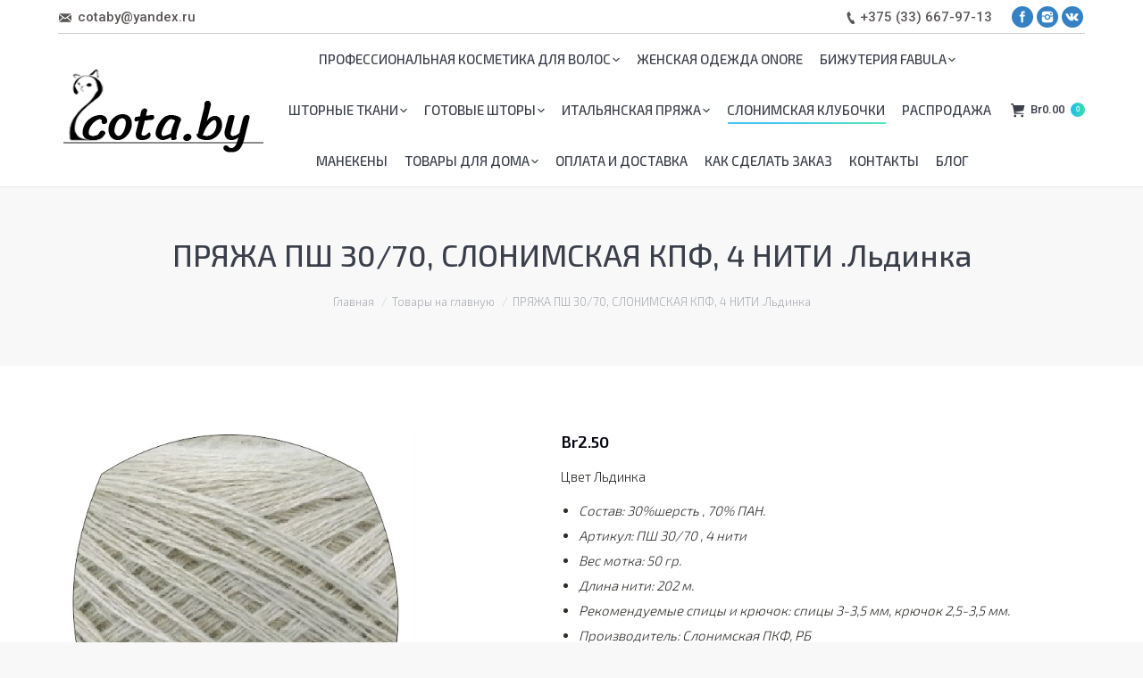

--- FILE ---
content_type: text/html; charset=UTF-8
request_url: http://2cota.by/product/%D0%BF%D1%80%D1%8F%D0%B6%D0%B0-%D0%BF%D1%88-30-70-%D1%81%D0%BB%D0%BE%D0%BD%D0%B8%D0%BC%D1%81%D0%BA%D0%B0%D1%8F-%D0%BA%D0%BF%D1%84-4-%D0%BD%D0%B8%D1%82%D0%B8-%D0%BB%D1%8C%D0%B4%D0%B8%D0%BD%D0%BA/
body_size: 16638
content:
<!DOCTYPE html>
<!--[if lt IE 10 ]>
<html lang="ru-RU" class="old-ie no-js">
<![endif]-->
<!--[if !(IE 6) | !(IE 7) | !(IE 8)  ]><!-->
<html lang="ru-RU" class="no-js">
<!--<![endif]-->
<head>
	<meta charset="UTF-8" />
		<meta name="viewport" content="width=device-width, initial-scale=1, maximum-scale=1, user-scalable=0">
		<link rel="profile" href="http://gmpg.org/xfn/11" />
	<link rel="pingback" href="http://2cota.by/xmlrpc.php" />
	<title>ПРЯЖА ПШ 30/70, СЛОНИМСКАЯ КПФ, 4 НИТИ .Льдинка &#8212; 2cota</title>
<script type="text/javascript">
function createCookie(a,d,b){if(b){var c=new Date;c.setTime(c.getTime()+864E5*b);b="; expires="+c.toGMTString()}else b="";document.cookie=a+"="+d+b+"; path=/"}function readCookie(a){a+="=";for(var d=document.cookie.split(";"),b=0;b<d.length;b++){for(var c=d[b];" "==c.charAt(0);)c=c.substring(1,c.length);if(0==c.indexOf(a))return c.substring(a.length,c.length)}return null}function eraseCookie(a){createCookie(a,"",-1)}
function areCookiesEnabled(){var a=!1;createCookie("testing","Hello",1);null!=readCookie("testing")&&(a=!0,eraseCookie("testing"));return a}(function(a){var d=readCookie("devicePixelRatio"),b=void 0===a.devicePixelRatio?1:a.devicePixelRatio;areCookiesEnabled()&&null==d&&(createCookie("devicePixelRatio",b,7),1!=b&&a.location.reload(!0))})(window);
</script><link rel='dns-prefetch' href='//maxcdn.bootstrapcdn.com' />
<link rel='dns-prefetch' href='//fonts.googleapis.com' />
<link rel='dns-prefetch' href='//s.w.org' />
<link rel="alternate" type="application/rss+xml" title="2cota &raquo; Лента" href="http://2cota.by/feed/" />
<link rel="alternate" type="application/rss+xml" title="2cota &raquo; Лента комментариев" href="http://2cota.by/comments/feed/" />
		<script type="text/javascript">
			window._wpemojiSettings = {"baseUrl":"https:\/\/s.w.org\/images\/core\/emoji\/12.0.0-1\/72x72\/","ext":".png","svgUrl":"https:\/\/s.w.org\/images\/core\/emoji\/12.0.0-1\/svg\/","svgExt":".svg","source":{"concatemoji":"http:\/\/2cota.by\/wp-includes\/js\/wp-emoji-release.min.js?ver=5.4.18"}};
			/*! This file is auto-generated */
			!function(e,a,t){var n,r,o,i=a.createElement("canvas"),p=i.getContext&&i.getContext("2d");function s(e,t){var a=String.fromCharCode;p.clearRect(0,0,i.width,i.height),p.fillText(a.apply(this,e),0,0);e=i.toDataURL();return p.clearRect(0,0,i.width,i.height),p.fillText(a.apply(this,t),0,0),e===i.toDataURL()}function c(e){var t=a.createElement("script");t.src=e,t.defer=t.type="text/javascript",a.getElementsByTagName("head")[0].appendChild(t)}for(o=Array("flag","emoji"),t.supports={everything:!0,everythingExceptFlag:!0},r=0;r<o.length;r++)t.supports[o[r]]=function(e){if(!p||!p.fillText)return!1;switch(p.textBaseline="top",p.font="600 32px Arial",e){case"flag":return s([127987,65039,8205,9895,65039],[127987,65039,8203,9895,65039])?!1:!s([55356,56826,55356,56819],[55356,56826,8203,55356,56819])&&!s([55356,57332,56128,56423,56128,56418,56128,56421,56128,56430,56128,56423,56128,56447],[55356,57332,8203,56128,56423,8203,56128,56418,8203,56128,56421,8203,56128,56430,8203,56128,56423,8203,56128,56447]);case"emoji":return!s([55357,56424,55356,57342,8205,55358,56605,8205,55357,56424,55356,57340],[55357,56424,55356,57342,8203,55358,56605,8203,55357,56424,55356,57340])}return!1}(o[r]),t.supports.everything=t.supports.everything&&t.supports[o[r]],"flag"!==o[r]&&(t.supports.everythingExceptFlag=t.supports.everythingExceptFlag&&t.supports[o[r]]);t.supports.everythingExceptFlag=t.supports.everythingExceptFlag&&!t.supports.flag,t.DOMReady=!1,t.readyCallback=function(){t.DOMReady=!0},t.supports.everything||(n=function(){t.readyCallback()},a.addEventListener?(a.addEventListener("DOMContentLoaded",n,!1),e.addEventListener("load",n,!1)):(e.attachEvent("onload",n),a.attachEvent("onreadystatechange",function(){"complete"===a.readyState&&t.readyCallback()})),(n=t.source||{}).concatemoji?c(n.concatemoji):n.wpemoji&&n.twemoji&&(c(n.twemoji),c(n.wpemoji)))}(window,document,window._wpemojiSettings);
		</script>
		<style type="text/css">
img.wp-smiley,
img.emoji {
	display: inline !important;
	border: none !important;
	box-shadow: none !important;
	height: 1em !important;
	width: 1em !important;
	margin: 0 .07em !important;
	vertical-align: -0.1em !important;
	background: none !important;
	padding: 0 !important;
}
</style>
	<link rel='stylesheet' id='wp-block-library-css'  href='http://2cota.by/wp-includes/css/dist/block-library/style.min.css?ver=5.4.18' type='text/css' media='all' />
<link rel='stylesheet' id='wc-block-style-css'  href='http://2cota.by/wp-content/plugins/woocommerce/assets/css/blocks/style.css?ver=3.6.7' type='text/css' media='all' />
<link rel='stylesheet' id='contact-form-7-css'  href='http://2cota.by/wp-content/plugins/contact-form-7/includes/css/styles.css?ver=5.1.7' type='text/css' media='all' />
<link rel='stylesheet' id='rs-plugin-settings-css'  href='http://2cota.by/wp-content/plugins/revslider/public/assets/css/settings.css?ver=5.3.1.5' type='text/css' media='all' />
<style id='rs-plugin-settings-inline-css' type='text/css'>
#rs-demo-id {}
</style>
<link rel='stylesheet' id='wpis-fancybox-css-css'  href='http://2cota.by/wp-content/plugins/woo-product-images-slider/assets/css/fancybox.css?ver=1' type='text/css' media='all' />
<link rel='stylesheet' id='wpis-fontawesome-css-css'  href='//maxcdn.bootstrapcdn.com/font-awesome/4.7.0/css/font-awesome.min.css?ver=1' type='text/css' media='all' />
<link rel='stylesheet' id='wpis-front-css-css'  href='http://2cota.by/wp-content/plugins/woo-product-images-slider/assets/css/wpis-front.css?ver=1' type='text/css' media='all' />
<style id='woocommerce-inline-inline-css' type='text/css'>
.woocommerce form .form-row .required { visibility: visible; }
</style>
<link rel='stylesheet' id='dt-web-fonts-css'  href='//fonts.googleapis.com/css?family=Roboto%3A400%2C500%2C700%7CExo+2%3A300%2C400%2C500%2C600%7COpen+Sans%3A400%2C600&#038;ver=5.4.18' type='text/css' media='all' />
<link rel='stylesheet' id='dt-main-css'  href='http://2cota.by/wp-content/themes/dt-the7/css/main.min.css?ver=4.2.2' type='text/css' media='all' />
<style id='dt-main-inline-css' type='text/css'>
body #load {
  display: block;
  height: 100%;
  overflow: hidden;
  position: fixed;
  width: 100%;
  z-index: 9901;
  opacity: 1;
  visibility: visible;
  -webkit-transition: all .35s ease-out;
  transition: all .35s ease-out;
}
body #load.loader-removed {
  opacity: 0;
  visibility: hidden;
}
.load-wrap {
  width: 100%;
  height: 100%;
  background-position: center center;
  background-repeat: no-repeat;
  text-align: center;
}
.load-wrap > svg {
  position: absolute;
  top: 50%;
  left: 50%;
  -ms-transform: translate(-50%,-50%);
  -webkit-transform: translate(-50%,-50%);
  transform: translate(-50%,-50%);
}
#load {
  background-color: #ffffff;
}
.uil-default rect:not(.bk) {
  fill: #c4c4c4;
}
.uil-ring > path {
  fill: #c4c4c4;
}
.ring-loader .circle {
  fill: #c4c4c4;
}
.ring-loader .moving-circle {
  fill: #c4c4c4;
}
.uil-hourglass .glass {
  stroke: #c4c4c4;
}
.uil-hourglass .sand {
  fill: #c4c4c4;
}
.spinner-loader .load-wrap {
  background-image: url("data:image/svg+xml,%3Csvg width='75px' height='75px' xmlns='http://www.w3.org/2000/svg' viewBox='0 0 100 100' preserveAspectRatio='xMidYMid' class='uil-default'%3E%3Crect x='0' y='0' width='100' height='100' fill='none' class='bk'%3E%3C/rect%3E%3Crect  x='46.5' y='40' width='7' height='20' rx='5' ry='5' fill='%23c4c4c4' transform='rotate(0 50 50) translate(0 -30)'%3E  %3Canimate attributeName='opacity' from='1' to='0' dur='1s' begin='0s' repeatCount='indefinite'/%3E%3C/rect%3E%3Crect  x='46.5' y='40' width='7' height='20' rx='5' ry='5' fill='%23c4c4c4' transform='rotate(30 50 50) translate(0 -30)'%3E  %3Canimate attributeName='opacity' from='1' to='0' dur='1s' begin='0.08333333333333333s' repeatCount='indefinite'/%3E%3C/rect%3E%3Crect  x='46.5' y='40' width='7' height='20' rx='5' ry='5' fill='%23c4c4c4' transform='rotate(60 50 50) translate(0 -30)'%3E  %3Canimate attributeName='opacity' from='1' to='0' dur='1s' begin='0.16666666666666666s' repeatCount='indefinite'/%3E%3C/rect%3E%3Crect  x='46.5' y='40' width='7' height='20' rx='5' ry='5' fill='%23c4c4c4' transform='rotate(90 50 50) translate(0 -30)'%3E  %3Canimate attributeName='opacity' from='1' to='0' dur='1s' begin='0.25s' repeatCount='indefinite'/%3E%3C/rect%3E%3Crect  x='46.5' y='40' width='7' height='20' rx='5' ry='5' fill='%23c4c4c4' transform='rotate(120 50 50) translate(0 -30)'%3E  %3Canimate attributeName='opacity' from='1' to='0' dur='1s' begin='0.3333333333333333s' repeatCount='indefinite'/%3E%3C/rect%3E%3Crect  x='46.5' y='40' width='7' height='20' rx='5' ry='5' fill='%23c4c4c4' transform='rotate(150 50 50) translate(0 -30)'%3E  %3Canimate attributeName='opacity' from='1' to='0' dur='1s' begin='0.4166666666666667s' repeatCount='indefinite'/%3E%3C/rect%3E%3Crect  x='46.5' y='40' width='7' height='20' rx='5' ry='5' fill='%23c4c4c4' transform='rotate(180 50 50) translate(0 -30)'%3E  %3Canimate attributeName='opacity' from='1' to='0' dur='1s' begin='0.5s' repeatCount='indefinite'/%3E%3C/rect%3E%3Crect  x='46.5' y='40' width='7' height='20' rx='5' ry='5' fill='%23c4c4c4' transform='rotate(210 50 50) translate(0 -30)'%3E  %3Canimate attributeName='opacity' from='1' to='0' dur='1s' begin='0.5833333333333334s' repeatCount='indefinite'/%3E%3C/rect%3E%3Crect  x='46.5' y='40' width='7' height='20' rx='5' ry='5' fill='%23c4c4c4' transform='rotate(240 50 50) translate(0 -30)'%3E  %3Canimate attributeName='opacity' from='1' to='0' dur='1s' begin='0.6666666666666666s' repeatCount='indefinite'/%3E%3C/rect%3E%3Crect  x='46.5' y='40' width='7' height='20' rx='5' ry='5' fill='%23c4c4c4' transform='rotate(270 50 50) translate(0 -30)'%3E  %3Canimate attributeName='opacity' from='1' to='0' dur='1s' begin='0.75s' repeatCount='indefinite'/%3E%3C/rect%3E%3Crect  x='46.5' y='40' width='7' height='20' rx='5' ry='5' fill='%23c4c4c4' transform='rotate(300 50 50) translate(0 -30)'%3E  %3Canimate attributeName='opacity' from='1' to='0' dur='1s' begin='0.8333333333333334s' repeatCount='indefinite'/%3E%3C/rect%3E%3Crect  x='46.5' y='40' width='7' height='20' rx='5' ry='5' fill='%23c4c4c4' transform='rotate(330 50 50) translate(0 -30)'%3E  %3Canimate attributeName='opacity' from='1' to='0' dur='1s' begin='0.9166666666666666s' repeatCount='indefinite'/%3E%3C/rect%3E%3C/svg%3E");
}
.ring-loader .load-wrap {
  background-image: url("data:image/svg+xml,%3Csvg xmlns='http://www.w3.org/2000/svg' viewBox='0 0 32 32' width='72' height='72' fill='%23c4c4c4'%3E   %3Cpath opacity='.25' d='M16 0 A16 16 0 0 0 16 32 A16 16 0 0 0 16 0 M16 4 A12 12 0 0 1 16 28 A12 12 0 0 1 16 4'/%3E   %3Cpath d='M16 0 A16 16 0 0 1 32 16 L28 16 A12 12 0 0 0 16 4z'%3E     %3CanimateTransform attributeName='transform' type='rotate' from='0 16 16' to='360 16 16' dur='0.8s' repeatCount='indefinite' /%3E   %3C/path%3E %3C/svg%3E");
}
.hourglass-loader .load-wrap {
  background-image: url("data:image/svg+xml,%3Csvg xmlns='http://www.w3.org/2000/svg' viewBox='0 0 32 32' width='72' height='72' fill='%23c4c4c4'%3E   %3Cpath transform='translate(2)' d='M0 12 V20 H4 V12z'%3E      %3Canimate attributeName='d' values='M0 12 V20 H4 V12z; M0 4 V28 H4 V4z; M0 12 V20 H4 V12z; M0 12 V20 H4 V12z' dur='1.2s' repeatCount='indefinite' begin='0' keytimes='0;.2;.5;1' keySplines='0.2 0.2 0.4 0.8;0.2 0.6 0.4 0.8;0.2 0.8 0.4 0.8' calcMode='spline'  /%3E   %3C/path%3E   %3Cpath transform='translate(8)' d='M0 12 V20 H4 V12z'%3E     %3Canimate attributeName='d' values='M0 12 V20 H4 V12z; M0 4 V28 H4 V4z; M0 12 V20 H4 V12z; M0 12 V20 H4 V12z' dur='1.2s' repeatCount='indefinite' begin='0.2' keytimes='0;.2;.5;1' keySplines='0.2 0.2 0.4 0.8;0.2 0.6 0.4 0.8;0.2 0.8 0.4 0.8' calcMode='spline'  /%3E   %3C/path%3E   %3Cpath transform='translate(14)' d='M0 12 V20 H4 V12z'%3E     %3Canimate attributeName='d' values='M0 12 V20 H4 V12z; M0 4 V28 H4 V4z; M0 12 V20 H4 V12z; M0 12 V20 H4 V12z' dur='1.2s' repeatCount='indefinite' begin='0.4' keytimes='0;.2;.5;1' keySplines='0.2 0.2 0.4 0.8;0.2 0.6 0.4 0.8;0.2 0.8 0.4 0.8' calcMode='spline' /%3E   %3C/path%3E   %3Cpath transform='translate(20)' d='M0 12 V20 H4 V12z'%3E     %3Canimate attributeName='d' values='M0 12 V20 H4 V12z; M0 4 V28 H4 V4z; M0 12 V20 H4 V12z; M0 12 V20 H4 V12z' dur='1.2s' repeatCount='indefinite' begin='0.6' keytimes='0;.2;.5;1' keySplines='0.2 0.2 0.4 0.8;0.2 0.6 0.4 0.8;0.2 0.8 0.4 0.8' calcMode='spline' /%3E   %3C/path%3E   %3Cpath transform='translate(26)' d='M0 12 V20 H4 V12z'%3E     %3Canimate attributeName='d' values='M0 12 V20 H4 V12z; M0 4 V28 H4 V4z; M0 12 V20 H4 V12z; M0 12 V20 H4 V12z' dur='1.2s' repeatCount='indefinite' begin='0.8' keytimes='0;.2;.5;1' keySplines='0.2 0.2 0.4 0.8;0.2 0.6 0.4 0.8;0.2 0.8 0.4 0.8' calcMode='spline' /%3E   %3C/path%3E %3C/svg%3E");
}

</style>
<!--[if lt IE 10]>
<link rel='stylesheet' id='dt-old-ie-css'  href='http://2cota.by/wp-content/themes/dt-the7/css/old-ie.css?ver=4.2.2' type='text/css' media='all' />
<![endif]-->
<link rel='stylesheet' id='dt-awsome-fonts-css'  href='http://2cota.by/wp-content/themes/dt-the7/fonts/FontAwesome/css/font-awesome.min.css?ver=4.2.2' type='text/css' media='all' />
<link rel='stylesheet' id='dt-fontello-css'  href='http://2cota.by/wp-content/themes/dt-the7/fonts/fontello/css/fontello.min.css?ver=4.2.2' type='text/css' media='all' />
<link rel='stylesheet' id='dt-arrow-icons-css'  href='http://2cota.by/wp-content/themes/dt-the7/fonts/icomoon-arrows-the7/style.css?ver=4.2.2' type='text/css' media='all' />
<link rel='stylesheet' id='the7pt-static-css'  href='http://2cota.by/wp-content/themes/dt-the7/css/post-type.css?ver=4.2.2' type='text/css' media='all' />
<!--[if lt IE 10]>
<link rel='stylesheet' id='dt-custom-old-ie.less-css'  href='http://2cota.by/wp-content/uploads/wp-less/dt-the7/css/custom-old-ie-5078d938e5.css?ver=4.2.2' type='text/css' media='all' />
<![endif]-->
<link rel='stylesheet' id='dt-custom.less-css'  href='http://2cota.by/wp-content/uploads/wp-less/dt-the7/css/custom-cff68c65bc.css?ver=4.2.2' type='text/css' media='all' />
<link rel='stylesheet' id='wc-dt-custom.less-css'  href='http://2cota.by/wp-content/uploads/wp-less/dt-the7/css/compatibility/wc-dt-custom-cff68c65bc.css?ver=4.2.2' type='text/css' media='all' />
<link rel='stylesheet' id='dt-media.less-css'  href='http://2cota.by/wp-content/uploads/wp-less/dt-the7/css/media-5078d938e5.css?ver=4.2.2' type='text/css' media='all' />
<link rel='stylesheet' id='the7pt.less-css'  href='http://2cota.by/wp-content/uploads/wp-less/dt-the7/css/post-type-dynamic-cff68c65bc.css?ver=4.2.2' type='text/css' media='all' />
<link rel='stylesheet' id='style-css'  href='http://2cota.by/wp-content/themes/dt-the7/style.css?ver=4.2.2' type='text/css' media='all' />
<link rel='stylesheet' id='bsf-Defaults-css'  href='http://2cota.by/wp-content/uploads/smile_fonts/Defaults/Defaults.css?ver=5.4.18' type='text/css' media='all' />
<script type='text/javascript' src='http://2cota.by/wp-includes/js/jquery/jquery.js?ver=1.12.4-wp'></script>
<script type='text/javascript' src='http://2cota.by/wp-includes/js/jquery/jquery-migrate.min.js?ver=1.4.1'></script>
<script type='text/javascript' src='http://2cota.by/wp-content/plugins/revslider/public/assets/js/jquery.themepunch.tools.min.js?ver=5.3.1.5'></script>
<script type='text/javascript' src='http://2cota.by/wp-content/plugins/revslider/public/assets/js/jquery.themepunch.revolution.min.js?ver=5.3.1.5'></script>
<script type='text/javascript' src='http://2cota.by/wp-content/plugins/woo-product-images-slider/assets/js/slick.min.js?ver=1.6.0'></script>
<script type='text/javascript' src='http://2cota.by/wp-content/plugins/woocommerce/assets/js/jquery-blockui/jquery.blockUI.min.js?ver=2.70'></script>
<script type='text/javascript'>
/* <![CDATA[ */
var wc_add_to_cart_params = {"ajax_url":"\/wp-admin\/admin-ajax.php","wc_ajax_url":"\/?wc-ajax=%%endpoint%%","i18n_view_cart":"\u0412 \u043a\u043e\u0440\u0437\u0438\u043d\u0443","cart_url":"http:\/\/2cota.by\/buy\/","is_cart":"","cart_redirect_after_add":"no"};
/* ]]> */
</script>
<script type='text/javascript' src='http://2cota.by/wp-content/plugins/woocommerce/assets/js/frontend/add-to-cart.min.js?ver=3.6.7'></script>
<script type='text/javascript' src='http://2cota.by/wp-content/plugins/js_composer/assets/js/vendors/woocommerce-add-to-cart.js?ver=5.0.1'></script>
<script type='text/javascript'>
/* <![CDATA[ */
var dtLocal = {"themeUrl":"http:\/\/2cota.by\/wp-content\/themes\/dt-the7","passText":"\u0414\u043b\u044f \u043f\u0440\u043e\u0441\u043c\u043e\u0442\u0440\u0430 \u044d\u0442\u043e\u0439 \u0437\u0430\u043a\u0440\u044b\u0442\u043e\u0439 \u043f\u0443\u0431\u043b\u0438\u043a\u0430\u0446\u0438\u0438, \u0432\u0432\u0435\u0434\u0438\u0442\u0435 \u043f\u0430\u0440\u043e\u043b\u044c \u043d\u0438\u0436\u0435:","moreButtonText":{"loading":"\u0417\u0430\u0433\u0440\u0443\u0437\u043a\u0430 ..."},"postID":"2995","ajaxurl":"http:\/\/2cota.by\/wp-admin\/admin-ajax.php","contactNonce":"79d6ef2595","ajaxNonce":"5e71db6a53","pageData":"","themeSettings":{"smoothScroll":"off","lazyLoading":false,"accentColor":{"mode":"gradient","color":["#1ebbf0","#39dfaa"]},"floatingHeader":{"showAfter":94,"showMenu":true,"height":56,"logo":{"showLogo":true,"html":"<img class=\" preload-me\" src=\"http:\/\/2cota.by\/wp-content\/uploads\/2018\/07\/9456.png\" srcset=\"http:\/\/2cota.by\/wp-content\/uploads\/2018\/07\/9456.png 109w, http:\/\/2cota.by\/wp-content\/uploads\/2018\/07\/9456.png 109w\" width=\"109\" height=\"47\"   sizes=\"109px\" alt=\"2cota\" \/>"}},"mobileHeader":{"firstSwitchPoint":990,"secondSwitchPoint":500},"content":{"responsivenessTreshold":"970","textColor":"#2c302b","headerColor":"#04050f"},"stripes":{"stripe1":{"textColor":"#787d85","headerColor":"#3b3f4a"},"stripe2":{"textColor":"#8b9199","headerColor":"#ffffff"},"stripe3":{"textColor":"#ffffff","headerColor":"#ffffff"}}},"VCMobileScreenWidth":"768"};
/* ]]> */
</script>
<script type='text/javascript' src='http://2cota.by/wp-content/themes/dt-the7/js/above-the-fold.min.js?ver=4.2.2'></script>
<link rel='https://api.w.org/' href='http://2cota.by/wp-json/' />
<link rel="EditURI" type="application/rsd+xml" title="RSD" href="http://2cota.by/xmlrpc.php?rsd" />
<link rel="wlwmanifest" type="application/wlwmanifest+xml" href="http://2cota.by/wp-includes/wlwmanifest.xml" /> 
<meta name="generator" content="WordPress 5.4.18" />
<meta name="generator" content="WooCommerce 3.6.7" />
<link rel='shortlink' href='http://2cota.by/?p=2995' />
<link rel="alternate" type="application/json+oembed" href="http://2cota.by/wp-json/oembed/1.0/embed?url=http%3A%2F%2F2cota.by%2Fproduct%2F%25d0%25bf%25d1%2580%25d1%258f%25d0%25b6%25d0%25b0-%25d0%25bf%25d1%2588-30-70-%25d1%2581%25d0%25bb%25d0%25be%25d0%25bd%25d0%25b8%25d0%25bc%25d1%2581%25d0%25ba%25d0%25b0%25d1%258f-%25d0%25ba%25d0%25bf%25d1%2584-4-%25d0%25bd%25d0%25b8%25d1%2582%25d0%25b8-%25d0%25bb%25d1%258c%25d0%25b4%25d0%25b8%25d0%25bd%25d0%25ba%2F" />
<link rel="alternate" type="text/xml+oembed" href="http://2cota.by/wp-json/oembed/1.0/embed?url=http%3A%2F%2F2cota.by%2Fproduct%2F%25d0%25bf%25d1%2580%25d1%258f%25d0%25b6%25d0%25b0-%25d0%25bf%25d1%2588-30-70-%25d1%2581%25d0%25bb%25d0%25be%25d0%25bd%25d0%25b8%25d0%25bc%25d1%2581%25d0%25ba%25d0%25b0%25d1%258f-%25d0%25ba%25d0%25bf%25d1%2584-4-%25d0%25bd%25d0%25b8%25d1%2582%25d0%25b8-%25d0%25bb%25d1%258c%25d0%25b4%25d0%25b8%25d0%25bd%25d0%25ba%2F&#038;format=xml" />
<meta property="og:site_name" content="2cota" />
<meta property="og:title" content="ПРЯЖА ПШ 30/70, СЛОНИМСКАЯ КПФ, 4 НИТИ .Льдинка" />
<meta property="og:description" content="Цвет Льдинка
&lt;ul&gt;
 	&lt;li&gt;&lt;em&gt;Состав: 30%шерсть , 70% ПАН.&lt;/em&gt;&lt;/li&gt;
 	&lt;li&gt;&lt;em&gt;Артикул: ПШ 30/70 , 4 нити&lt;/em&gt;&lt;/li&gt;
 	&lt;li&gt;&lt;em&gt;Вес мотка: 50 гр.&lt;/em&gt;&lt;/li&gt;
 	&lt;li&gt;&lt;em&gt;Длина нити: 202 м.&lt;/em&gt;&lt;/li&gt;
 	&lt;li&gt;&lt;em&gt;Рекомендуемые спицы и крючок: спицы 3-3,5 мм, крючок 2,5-3,5 мм.&lt;/em&gt;&lt;/li&gt;
 	&lt;li&gt;&lt;em&gt;Производитель: Слонимская ПКФ, РБ&lt;/em&gt;&lt;/li&gt;
&lt;/ul&gt;" />
<meta property="og:image" content="http://2cota.by/wp-content/uploads/2021/02/льдтнка.jpg" />
<meta property="og:url" content="http://2cota.by/product/%d0%bf%d1%80%d1%8f%d0%b6%d0%b0-%d0%bf%d1%88-30-70-%d1%81%d0%bb%d0%be%d0%bd%d0%b8%d0%bc%d1%81%d0%ba%d0%b0%d1%8f-%d0%ba%d0%bf%d1%84-4-%d0%bd%d0%b8%d1%82%d0%b8-%d0%bb%d1%8c%d0%b4%d0%b8%d0%bd%d0%ba/" />
<meta property="og:type" content="article" />
	<noscript><style>.woocommerce-product-gallery{ opacity: 1 !important; }</style></noscript>
	<style type="text/css">.recentcomments a{display:inline !important;padding:0 !important;margin:0 !important;}</style><meta name="generator" content="Powered by Visual Composer - drag and drop page builder for WordPress."/>
<!--[if lte IE 9]><link rel="stylesheet" type="text/css" href="http://2cota.by/wp-content/plugins/js_composer/assets/css/vc_lte_ie9.min.css" media="screen"><![endif]--><meta name="generator" content="Powered by Slider Revolution 5.3.1.5 - responsive, Mobile-Friendly Slider Plugin for WordPress with comfortable drag and drop interface." />
<script type="text/javascript">
document.addEventListener("DOMContentLoaded", function(event) { 
	var $load = document.getElementById("load");
	
	var removeLoading = setTimeout(function() {
		$load.className += " loader-removed";
	}, 500);
});
</script>
<link rel="icon" href="http://2cota.by/wp-content/uploads/2018/08/cropped-62319665361523196c5d56cc28ff861f-32x32.jpg" sizes="32x32" />
<link rel="icon" href="http://2cota.by/wp-content/uploads/2018/08/cropped-62319665361523196c5d56cc28ff861f-192x192.jpg" sizes="192x192" />
<link rel="apple-touch-icon" href="http://2cota.by/wp-content/uploads/2018/08/cropped-62319665361523196c5d56cc28ff861f-180x180.jpg" />
<meta name="msapplication-TileImage" content="http://2cota.by/wp-content/uploads/2018/08/cropped-62319665361523196c5d56cc28ff861f-270x270.jpg" />
<noscript><style type="text/css"> .wpb_animate_when_almost_visible { opacity: 1; }</style></noscript></head>
<body class="product-template-default single single-product postid-2995 woocommerce woocommerce-page woocommerce-no-js no-comments disabled-hover-icons overlay-cursor-on accent-gradient srcset-enabled btn-material custom-btn-color custom-btn-hover-color contact-form-minimal accent-bullets bold-icons phantom-fade phantom-line-decoration phantom-custom-logo-on floating-mobile-menu-icon top-header first-switch-logo-left first-switch-menu-right second-switch-logo-left second-switch-menu-right right-mobile-menu layzr-loading-on hide-product-title wpb-js-composer js-comp-ver-5.0.1 vc_responsive outlined-portfolio-icons album-minuatures-style-2">
	<!-- Yandex.Metrika counter -->
<script type="text/javascript" >
   (function(m,e,t,r,i,k,a){m[i]=m[i]||function(){(m[i].a=m[i].a||[]).push(arguments)};
   m[i].l=1*new Date();k=e.createElement(t),a=e.getElementsByTagName(t)[0],k.async=1,k.src=r,a.parentNode.insertBefore(k,a)})
   (window, document, "script", "https://mc.yandex.ru/metrika/tag.js", "ym");

   ym(53741085, "init", {
        clickmap:true,
        trackLinks:true,
        accurateTrackBounce:true,
        webvisor:true
   });
</script>
<noscript><div><img src="https://mc.yandex.ru/watch/53741085" style="position:absolute; left:-9999px;" alt="" /></div></noscript>
<!-- /Yandex.Metrika counter -->
	
<div id="load" class="spinner-loader">
	<div class="load-wrap"></div>
</div>
<div id="page">
	<a class="skip-link screen-reader-text" href="#content">Перейти к содержанию</a>

<div class="masthead inline-header center widgets full-height line-decoration dt-parent-menu-clickable show-mobile-logo" role="banner">

			<div class="top-bar line-content">
			<div class="left-widgets mini-widgets"><span class="mini-contacts email show-on-desktop near-logo-first-switch in-menu-second-switch">cotaby@yandex.ru</span></div>			<div class="right-widgets mini-widgets"><span class="mini-contacts phone show-on-desktop near-logo-first-switch in-menu-second-switch">+375 (33) 667-97-13</span><div class="soc-ico show-on-desktop near-logo-first-switch in-menu-second-switch custom-bg hover-accent-bg"><a title="Facebook" href="#" target="_blank" class="facebook"><span class="assistive-text">Facebook</span></a><a title="Instagram" href="#" target="_blank" class="instagram"><span class="assistive-text">Instagram</span></a><a title="Вконтакте" href="#" target="_blank" class="vk"><span class="assistive-text">Вконтакте</span></a></div></div>		</div>

	<header class="header-bar">

						<div class="branding">

					<a href="http://2cota.by/"><img class=" preload-me" src="http://2cota.by/wp-content/uploads/2018/08/лого11.png" srcset="http://2cota.by/wp-content/uploads/2018/08/лого11.png 236w, http://2cota.by/wp-content/uploads/2018/08/лого11.png 236w" width="236" height="101"   sizes="236px" alt="2cota" /><img class="mobile-logo preload-me" src="http://2cota.by/wp-content/uploads/2018/08/9546.png" srcset="http://2cota.by/wp-content/uploads/2018/08/9546.png 159w, http://2cota.by/wp-content/uploads/2018/08/9546.png 159w" width="159" height="69"   sizes="159px" alt="2cota" /></a>
					<div id="site-title" class="assistive-text">2cota</div>
					<div id="site-description" class="assistive-text">Товары для детей и творчесва</div>

					
					
				</div>
		<ul id="primary-menu" class="main-nav underline-decoration l-to-r-line level-arrows-on outside-item-remove-margin" role="menu"><li class="menu-item menu-item-type-taxonomy menu-item-object-product_cat menu-item-has-children menu-item-4249 first has-children"><a href='http://2cota.by/product-category/%d0%bf%d1%80%d0%be%d1%84%d0%b5%d1%81%d1%81%d0%b8%d0%be%d0%bd%d0%b0%d0%bb%d1%8c%d0%bd%d0%b0%d1%8f-%d0%ba%d0%be%d1%81%d0%bc%d0%b5%d1%82%d0%b8%d0%ba%d0%b0-%d0%b4%d0%bb%d1%8f-%d0%b2%d0%be%d0%bb%d0%be/' data-level='1'><span class="menu-item-text"><span class="menu-text">Профессиональная косметика для волос</span></span></a><ul class="sub-nav gradient-hover hover-style-bg level-arrows-on"><li class="menu-item menu-item-type-taxonomy menu-item-object-product_cat menu-item-4487 first"><a href='http://2cota.by/product-category/blond-bar-%d0%be%d1%82%d1%82%d0%b5%d0%bd%d0%be%d1%87%d0%bd%d1%8b%d0%b9-%d0%b1%d0%b0%d0%bb%d1%8c%d0%b7%d0%b0%d0%bc-%d0%b4%d0%bb%d1%8f-%d0%b2%d0%be%d0%bb%d0%be%d1%81-%d0%bf%d0%b8%d1%82%d0%b0%d1%82/' data-level='2'><span class="menu-item-text"><span class="menu-text">Blond Bar. Оттеночный бальзам для волос &#171;Питательный&#187;</span></span></a></li> <li class="menu-item menu-item-type-taxonomy menu-item-object-product_cat menu-item-4250"><a href='http://2cota.by/product-category/kapous-%d0%ba%d1%80%d0%b5%d0%bc-%d0%ba%d1%80%d0%b0%d1%81%d0%ba%d0%b0-%d0%b4%d0%bb%d1%8f-%d0%b2%d0%be%d0%bb%d0%be%d1%81-studio/' data-level='2'><span class="menu-item-text"><span class="menu-text">Kapous Крем-краска для волос Studio</span></span></a></li> <li class="menu-item menu-item-type-taxonomy menu-item-object-product_cat menu-item-4554"><a href='http://2cota.by/product-category/%d0%be%d0%ba%d0%b8%d1%81%d0%bb%d0%b8%d1%82%d0%b5%d0%bb%d0%b8-%d0%be%d0%b1%d0%b5%d1%81%d1%86%d0%b2%d0%b5%d1%87%d0%b8%d0%b2%d0%b0%d1%8e%d1%89%d0%b8%d0%b5-%d0%bf%d0%be%d1%80%d0%be%d1%88%d0%ba%d0%b8/' data-level='2'><span class="menu-item-text"><span class="menu-text">Окислители, обесцвечивающие порошки</span></span></a></li> <li class="menu-item menu-item-type-taxonomy menu-item-object-product_cat menu-item-4575"><a href='http://2cota.by/product-category/%d1%81%d1%80%d0%b5%d0%b4%d1%81%d1%82%d0%b2%d0%b0-%d0%b4%d0%bb%d1%8f-%d1%83%d0%ba%d0%bb%d0%b0%d0%b4%d0%ba%d0%b8/' data-level='2'><span class="menu-item-text"><span class="menu-text">Средства для укладки</span></span></a></li> <li class="menu-item menu-item-type-taxonomy menu-item-object-product_cat menu-item-4565"><a href='http://2cota.by/product-category/%d0%bc%d0%b0%d1%81%d0%ba%d0%b8-%d0%b4%d0%bb%d1%8f-%d0%bb%d0%b8%d1%86%d0%b0/' data-level='2'><span class="menu-item-text"><span class="menu-text">Маски для лица</span></span></a></li> </ul></li> <li class="menu-item menu-item-type-taxonomy menu-item-object-product_cat menu-item-4318"><a href='http://2cota.by/product-category/%d0%b6%d0%b5%d0%bd%d1%81%d0%ba%d0%b0%d1%8f-%d0%be%d0%b4%d0%b5%d0%b6%d0%b4%d0%b0-onore/' data-level='1'><span class="menu-item-text"><span class="menu-text">Женская одежда Onore</span></span></a></li> <li class="menu-item menu-item-type-post_type menu-item-object-page menu-item-has-children menu-item-3411 has-children"><a href='http://2cota.by/%d0%b1%d0%b8%d0%b6%d1%83%d1%82%d0%b5%d1%80%d0%b8%d1%8f/' data-level='1'><span class="menu-item-text"><span class="menu-text">Бижутерия Fabula</span></span></a><ul class="sub-nav gradient-hover hover-style-bg level-arrows-on"><li class="menu-item menu-item-type-taxonomy menu-item-object-product_cat menu-item-3419 first"><a href='http://2cota.by/product-category/%d0%ba%d0%be%d0%bb%d1%8c%d0%b5/' data-level='2'><span class="menu-item-text"><span class="menu-text">Колье</span></span></a></li> <li class="menu-item menu-item-type-taxonomy menu-item-object-product_cat menu-item-3421"><a href='http://2cota.by/product-category/%d0%bf%d0%be%d0%b4%d0%b2%d0%b5%d1%81%d0%ba%d0%b8/' data-level='2'><span class="menu-item-text"><span class="menu-text">Подвески</span></span></a></li> <li class="menu-item menu-item-type-taxonomy menu-item-object-product_cat menu-item-3420"><a href='http://2cota.by/product-category/%d0%ba%d0%be%d0%bb%d1%8c%d1%86%d0%b0/' data-level='2'><span class="menu-item-text"><span class="menu-text">Кольца</span></span></a></li> <li class="menu-item menu-item-type-taxonomy menu-item-object-product_cat menu-item-3422"><a href='http://2cota.by/product-category/%d1%81%d0%b5%d1%80%d1%8c%d0%b3%d0%b8/' data-level='2'><span class="menu-item-text"><span class="menu-text">Серьги</span></span></a></li> <li class="menu-item menu-item-type-taxonomy menu-item-object-product_cat menu-item-3418"><a href='http://2cota.by/product-category/%d0%b1%d1%80%d0%b0%d1%81%d0%bb%d0%b5%d1%82%d1%8b/' data-level='2'><span class="menu-item-text"><span class="menu-text">Браслеты</span></span></a></li> </ul></li> <li class="menu-item menu-item-type-taxonomy menu-item-object-product_cat menu-item-has-children menu-item-4375 has-children"><a href='http://2cota.by/product-category/%d1%88%d1%82%d0%be%d1%80%d0%bd%d1%8b%d0%b5-%d1%82%d0%ba%d0%b0%d0%bd%d0%b8/' data-level='1'><span class="menu-item-text"><span class="menu-text">Шторные ткани</span></span></a><ul class="sub-nav gradient-hover hover-style-bg level-arrows-on"><li class="menu-item menu-item-type-taxonomy menu-item-object-product_cat menu-item-4377 first"><a href='http://2cota.by/product-category/%d0%bf%d0%be%d1%80%d1%82%d1%8c%d0%b5%d1%80%d0%bd%d1%8b%d0%b5-%d1%82%d0%ba%d0%b0%d0%bd%d0%b8/' data-level='2'><span class="menu-item-text"><span class="menu-text">Портьерные ткани</span></span></a></li> <li class="menu-item menu-item-type-taxonomy menu-item-object-product_cat menu-item-4380"><a href='http://2cota.by/product-category/%d1%82%d1%8e%d0%bb%d1%8c/' data-level='2'><span class="menu-item-text"><span class="menu-text">Тюль</span></span></a></li> <li class="menu-item menu-item-type-taxonomy menu-item-object-product_cat menu-item-4378"><a href='http://2cota.by/product-category/%d0%bf%d0%be%d1%80%d1%82%d1%8c%d0%b5%d1%80%d0%bd%d1%8b%d0%b5-%d1%82%d0%ba%d0%b0%d0%bd%d0%b8-%d1%81-%d0%bf%d1%80%d0%b8%d0%bd%d1%82%d0%be%d0%bc/' data-level='2'><span class="menu-item-text"><span class="menu-text">Портьерные ткани с принтом</span></span></a></li> <li class="menu-item menu-item-type-taxonomy menu-item-object-product_cat menu-item-4376"><a href='http://2cota.by/product-category/%d0%ba%d0%b0%d0%bd%d0%b2%d0%b0%d1%81/' data-level='2'><span class="menu-item-text"><span class="menu-text">Канвас</span></span></a></li> <li class="menu-item menu-item-type-taxonomy menu-item-object-product_cat menu-item-4381"><a href='http://2cota.by/product-category/%d0%b1%d0%b0%d1%80%d1%85%d0%b0%d1%82/' data-level='2'><span class="menu-item-text"><span class="menu-text">Бархат</span></span></a></li> <li class="menu-item menu-item-type-taxonomy menu-item-object-product_cat menu-item-4379"><a href='http://2cota.by/product-category/%d1%80%d0%be%d0%b3%d0%be%d0%b6%d0%ba%d0%b0/' data-level='2'><span class="menu-item-text"><span class="menu-text">Рогожка</span></span></a></li> </ul></li> <li class="menu-item menu-item-type-taxonomy menu-item-object-product_cat menu-item-has-children menu-item-4382 has-children"><a href='http://2cota.by/product-category/%d0%b3%d0%be%d1%82%d0%be%d0%b2%d1%8b%d0%b5-%d1%88%d1%82%d0%be%d1%80%d1%8b/' data-level='1'><span class="menu-item-text"><span class="menu-text">Готовые шторы</span></span></a><ul class="sub-nav gradient-hover hover-style-bg level-arrows-on"><li class="menu-item menu-item-type-taxonomy menu-item-object-product_cat menu-item-4383 first"><a href='http://2cota.by/product-category/%d0%b3%d0%be%d1%82%d0%be%d0%b2%d1%8b%d0%b5-%d1%88%d1%82%d0%be%d1%80%d1%8b-%d0%bf%d0%be%d1%80%d1%82%d1%8c%d0%b5%d1%80%d1%8b/' data-level='2'><span class="menu-item-text"><span class="menu-text">Готовые шторы портьеры</span></span></a></li> <li class="menu-item menu-item-type-taxonomy menu-item-object-product_cat menu-item-4384"><a href='http://2cota.by/product-category/%d0%b3%d0%be%d1%82%d0%be%d0%b2%d1%8b%d0%b5-%d1%88%d1%82%d0%be%d1%80%d1%8b-%d1%82%d1%8e%d0%bb%d1%8c/' data-level='2'><span class="menu-item-text"><span class="menu-text">Готовые шторы тюль</span></span></a></li> </ul></li> <li class="menu-item menu-item-type-post_type menu-item-object-page menu-item-has-children menu-item-30 has-children"><a href='http://2cota.by/nalichie/' data-level='1'><span class="menu-item-text"><span class="menu-text">Итальянская пряжа</span></span></a><ul class="sub-nav gradient-hover hover-style-bg level-arrows-on"><li class="menu-item menu-item-type-post_type menu-item-object-page menu-item-196 first"><a href='http://2cota.by/nalichie/alpaka/' data-level='2'><span class="menu-item-text"><span class="menu-text">Альпака</span></span></a></li> <li class="menu-item menu-item-type-post_type menu-item-object-page menu-item-200"><a href='http://2cota.by/nalichie/smes/' data-level='2'><span class="menu-item-text"><span class="menu-text">Смесовки</span></span></a></li> <li class="menu-item menu-item-type-post_type menu-item-object-page menu-item-203"><a href='http://2cota.by/nalichie/wool/' data-level='2'><span class="menu-item-text"><span class="menu-text">Шерсть</span></span></a></li> </ul></li> <li class="menu-item menu-item-type-taxonomy menu-item-object-product_cat current-product-ancestor current-menu-parent current-product-parent menu-item-2912 act"><a href='http://2cota.by/product-category/%d1%81%d0%bb%d0%be%d0%bd%d0%b8%d0%bc%d1%81%d0%ba%d0%b0%d1%8f-%d0%ba%d0%bb%d1%83%d0%b1%d0%be%d1%87%d0%ba%d0%b8/' data-level='1'><span class="menu-item-text"><span class="menu-text">Слонимская клубочки</span></span></a></li> <li class="menu-item menu-item-type-taxonomy menu-item-object-product_cat menu-item-2702"><a href='http://2cota.by/product-category/%d1%80%d0%b0%d1%81%d0%bf%d1%80%d0%be%d0%b4%d0%b0%d0%b6%d0%b0/' data-level='1'><span class="menu-item-text"><span class="menu-text">Распродажа</span></span></a></li> <li class="menu-item menu-item-type-taxonomy menu-item-object-product_cat menu-item-2445"><a href='http://2cota.by/product-category/%d0%bc%d0%b0%d0%bd%d0%b5%d0%ba%d0%b5%d0%bd%d1%8b-%d0%bf%d0%be%d0%b4%d1%81%d1%82%d0%b0%d0%b2%d0%ba%d0%b8-%d0%b4%d0%bb%d1%8f-%d0%bc%d0%b0%d0%bd%d0%b5%d0%ba%d0%b5%d0%bd%d0%be%d0%b2/' data-level='1'><span class="menu-item-text"><span class="menu-text">Манекены</span></span></a></li> <li class="menu-item menu-item-type-taxonomy menu-item-object-product_cat menu-item-has-children menu-item-4049 has-children"><a href='http://2cota.by/product-category/%d1%82%d0%be%d0%b2%d0%b0%d1%80%d1%8b-%d0%b4%d0%bb%d1%8f-%d0%b4%d0%be%d0%bc%d0%b0/' data-level='1'><span class="menu-item-text"><span class="menu-text">Товары для дома</span></span></a><ul class="sub-nav gradient-hover hover-style-bg level-arrows-on"><li class="menu-item menu-item-type-taxonomy menu-item-object-product_cat menu-item-4048 first"><a href='http://2cota.by/product-category/%d0%ba%d0%be%d0%bf%d0%b8%d0%bb%d0%ba%d0%b8/' data-level='2'><span class="menu-item-text"><span class="menu-text">Копилки, фоторамки, декор для дома</span></span></a></li> </ul></li> <li class="menu-item menu-item-type-post_type menu-item-object-page menu-item-33"><a href='http://2cota.by/delivery/' data-level='1'><span class="menu-item-text"><span class="menu-text">Оплата и доставка</span></span></a></li> <li class="menu-item menu-item-type-post_type menu-item-object-page menu-item-32"><a href='http://2cota.by/about/' data-level='1'><span class="menu-item-text"><span class="menu-text">Как сделать заказ</span></span></a></li> <li class="menu-item menu-item-type-post_type menu-item-object-page menu-item-31"><a href='http://2cota.by/contacts/' data-level='1'><span class="menu-item-text"><span class="menu-text">Контакты</span></span></a></li> <li class="menu-item menu-item-type-post_type menu-item-object-page menu-item-29"><a href='http://2cota.by/blog/' data-level='1'><span class="menu-item-text"><span class="menu-text">Блог</span></span></a></li> </ul>
		<div class="mini-widgets">
<div class="shopping-cart round-counter-style show-on-desktop near-logo-first-switch in-menu-second-switch">

	<a class="wc-ico-cart round-counter-style" href="http://2cota.by/buy/"><span class="woocommerce-Price-amount amount"><span class="woocommerce-Price-currencySymbol">Br</span>0.00</span><span class="counter">0</span></a>

	<div class="shopping-cart-wrap">
		<div class="shopping-cart-inner">

			
			<ul class="cart_list product_list_widget empty">

				
					<li>Нет товаров в корзине.</li>

				
			</ul><!-- end product list -->

							<div style="display: none;">
			
				<p class="total"><strong>Итого:</strong> <span class="woocommerce-Price-amount amount"><span class="woocommerce-Price-currencySymbol">Br</span>0.00</span></p>

				<p class="buttons">
					<a href="http://2cota.by/buy/" class="button view-cart">В корзину</a>
					<a href="http://2cota.by/checkout/" class="button checkout">Оформить</a>
				</p>

							</div>
					</div>
	</div>

</div></div>
	</header>

</div><div class='dt-close-mobile-menu-icon'><span></span></div>
<div class='dt-mobile-header'>
	<ul id="mobile-menu" class="mobile-main-nav" role="menu">
		<li class="menu-item menu-item-type-taxonomy menu-item-object-product_cat menu-item-has-children menu-item-4249 first has-children"><a href='http://2cota.by/product-category/%d0%bf%d1%80%d0%be%d1%84%d0%b5%d1%81%d1%81%d0%b8%d0%be%d0%bd%d0%b0%d0%bb%d1%8c%d0%bd%d0%b0%d1%8f-%d0%ba%d0%be%d1%81%d0%bc%d0%b5%d1%82%d0%b8%d0%ba%d0%b0-%d0%b4%d0%bb%d1%8f-%d0%b2%d0%be%d0%bb%d0%be/' data-level='1'><span class="menu-item-text"><span class="menu-text">Профессиональная косметика для волос</span></span></a><ul class="sub-nav gradient-hover hover-style-bg level-arrows-on"><li class="menu-item menu-item-type-taxonomy menu-item-object-product_cat menu-item-4487 first"><a href='http://2cota.by/product-category/blond-bar-%d0%be%d1%82%d1%82%d0%b5%d0%bd%d0%be%d1%87%d0%bd%d1%8b%d0%b9-%d0%b1%d0%b0%d0%bb%d1%8c%d0%b7%d0%b0%d0%bc-%d0%b4%d0%bb%d1%8f-%d0%b2%d0%be%d0%bb%d0%be%d1%81-%d0%bf%d0%b8%d1%82%d0%b0%d1%82/' data-level='2'><span class="menu-item-text"><span class="menu-text">Blond Bar. Оттеночный бальзам для волос &#171;Питательный&#187;</span></span></a></li> <li class="menu-item menu-item-type-taxonomy menu-item-object-product_cat menu-item-4250"><a href='http://2cota.by/product-category/kapous-%d0%ba%d1%80%d0%b5%d0%bc-%d0%ba%d1%80%d0%b0%d1%81%d0%ba%d0%b0-%d0%b4%d0%bb%d1%8f-%d0%b2%d0%be%d0%bb%d0%be%d1%81-studio/' data-level='2'><span class="menu-item-text"><span class="menu-text">Kapous Крем-краска для волос Studio</span></span></a></li> <li class="menu-item menu-item-type-taxonomy menu-item-object-product_cat menu-item-4554"><a href='http://2cota.by/product-category/%d0%be%d0%ba%d0%b8%d1%81%d0%bb%d0%b8%d1%82%d0%b5%d0%bb%d0%b8-%d0%be%d0%b1%d0%b5%d1%81%d1%86%d0%b2%d0%b5%d1%87%d0%b8%d0%b2%d0%b0%d1%8e%d1%89%d0%b8%d0%b5-%d0%bf%d0%be%d1%80%d0%be%d1%88%d0%ba%d0%b8/' data-level='2'><span class="menu-item-text"><span class="menu-text">Окислители, обесцвечивающие порошки</span></span></a></li> <li class="menu-item menu-item-type-taxonomy menu-item-object-product_cat menu-item-4575"><a href='http://2cota.by/product-category/%d1%81%d1%80%d0%b5%d0%b4%d1%81%d1%82%d0%b2%d0%b0-%d0%b4%d0%bb%d1%8f-%d1%83%d0%ba%d0%bb%d0%b0%d0%b4%d0%ba%d0%b8/' data-level='2'><span class="menu-item-text"><span class="menu-text">Средства для укладки</span></span></a></li> <li class="menu-item menu-item-type-taxonomy menu-item-object-product_cat menu-item-4565"><a href='http://2cota.by/product-category/%d0%bc%d0%b0%d1%81%d0%ba%d0%b8-%d0%b4%d0%bb%d1%8f-%d0%bb%d0%b8%d1%86%d0%b0/' data-level='2'><span class="menu-item-text"><span class="menu-text">Маски для лица</span></span></a></li> </ul></li> <li class="menu-item menu-item-type-taxonomy menu-item-object-product_cat menu-item-4318"><a href='http://2cota.by/product-category/%d0%b6%d0%b5%d0%bd%d1%81%d0%ba%d0%b0%d1%8f-%d0%be%d0%b4%d0%b5%d0%b6%d0%b4%d0%b0-onore/' data-level='1'><span class="menu-item-text"><span class="menu-text">Женская одежда Onore</span></span></a></li> <li class="menu-item menu-item-type-post_type menu-item-object-page menu-item-has-children menu-item-3411 has-children"><a href='http://2cota.by/%d0%b1%d0%b8%d0%b6%d1%83%d1%82%d0%b5%d1%80%d0%b8%d1%8f/' data-level='1'><span class="menu-item-text"><span class="menu-text">Бижутерия Fabula</span></span></a><ul class="sub-nav gradient-hover hover-style-bg level-arrows-on"><li class="menu-item menu-item-type-taxonomy menu-item-object-product_cat menu-item-3419 first"><a href='http://2cota.by/product-category/%d0%ba%d0%be%d0%bb%d1%8c%d0%b5/' data-level='2'><span class="menu-item-text"><span class="menu-text">Колье</span></span></a></li> <li class="menu-item menu-item-type-taxonomy menu-item-object-product_cat menu-item-3421"><a href='http://2cota.by/product-category/%d0%bf%d0%be%d0%b4%d0%b2%d0%b5%d1%81%d0%ba%d0%b8/' data-level='2'><span class="menu-item-text"><span class="menu-text">Подвески</span></span></a></li> <li class="menu-item menu-item-type-taxonomy menu-item-object-product_cat menu-item-3420"><a href='http://2cota.by/product-category/%d0%ba%d0%be%d0%bb%d1%8c%d1%86%d0%b0/' data-level='2'><span class="menu-item-text"><span class="menu-text">Кольца</span></span></a></li> <li class="menu-item menu-item-type-taxonomy menu-item-object-product_cat menu-item-3422"><a href='http://2cota.by/product-category/%d1%81%d0%b5%d1%80%d1%8c%d0%b3%d0%b8/' data-level='2'><span class="menu-item-text"><span class="menu-text">Серьги</span></span></a></li> <li class="menu-item menu-item-type-taxonomy menu-item-object-product_cat menu-item-3418"><a href='http://2cota.by/product-category/%d0%b1%d1%80%d0%b0%d1%81%d0%bb%d0%b5%d1%82%d1%8b/' data-level='2'><span class="menu-item-text"><span class="menu-text">Браслеты</span></span></a></li> </ul></li> <li class="menu-item menu-item-type-taxonomy menu-item-object-product_cat menu-item-has-children menu-item-4375 has-children"><a href='http://2cota.by/product-category/%d1%88%d1%82%d0%be%d1%80%d0%bd%d1%8b%d0%b5-%d1%82%d0%ba%d0%b0%d0%bd%d0%b8/' data-level='1'><span class="menu-item-text"><span class="menu-text">Шторные ткани</span></span></a><ul class="sub-nav gradient-hover hover-style-bg level-arrows-on"><li class="menu-item menu-item-type-taxonomy menu-item-object-product_cat menu-item-4377 first"><a href='http://2cota.by/product-category/%d0%bf%d0%be%d1%80%d1%82%d1%8c%d0%b5%d1%80%d0%bd%d1%8b%d0%b5-%d1%82%d0%ba%d0%b0%d0%bd%d0%b8/' data-level='2'><span class="menu-item-text"><span class="menu-text">Портьерные ткани</span></span></a></li> <li class="menu-item menu-item-type-taxonomy menu-item-object-product_cat menu-item-4380"><a href='http://2cota.by/product-category/%d1%82%d1%8e%d0%bb%d1%8c/' data-level='2'><span class="menu-item-text"><span class="menu-text">Тюль</span></span></a></li> <li class="menu-item menu-item-type-taxonomy menu-item-object-product_cat menu-item-4378"><a href='http://2cota.by/product-category/%d0%bf%d0%be%d1%80%d1%82%d1%8c%d0%b5%d1%80%d0%bd%d1%8b%d0%b5-%d1%82%d0%ba%d0%b0%d0%bd%d0%b8-%d1%81-%d0%bf%d1%80%d0%b8%d0%bd%d1%82%d0%be%d0%bc/' data-level='2'><span class="menu-item-text"><span class="menu-text">Портьерные ткани с принтом</span></span></a></li> <li class="menu-item menu-item-type-taxonomy menu-item-object-product_cat menu-item-4376"><a href='http://2cota.by/product-category/%d0%ba%d0%b0%d0%bd%d0%b2%d0%b0%d1%81/' data-level='2'><span class="menu-item-text"><span class="menu-text">Канвас</span></span></a></li> <li class="menu-item menu-item-type-taxonomy menu-item-object-product_cat menu-item-4381"><a href='http://2cota.by/product-category/%d0%b1%d0%b0%d1%80%d1%85%d0%b0%d1%82/' data-level='2'><span class="menu-item-text"><span class="menu-text">Бархат</span></span></a></li> <li class="menu-item menu-item-type-taxonomy menu-item-object-product_cat menu-item-4379"><a href='http://2cota.by/product-category/%d1%80%d0%be%d0%b3%d0%be%d0%b6%d0%ba%d0%b0/' data-level='2'><span class="menu-item-text"><span class="menu-text">Рогожка</span></span></a></li> </ul></li> <li class="menu-item menu-item-type-taxonomy menu-item-object-product_cat menu-item-has-children menu-item-4382 has-children"><a href='http://2cota.by/product-category/%d0%b3%d0%be%d1%82%d0%be%d0%b2%d1%8b%d0%b5-%d1%88%d1%82%d0%be%d1%80%d1%8b/' data-level='1'><span class="menu-item-text"><span class="menu-text">Готовые шторы</span></span></a><ul class="sub-nav gradient-hover hover-style-bg level-arrows-on"><li class="menu-item menu-item-type-taxonomy menu-item-object-product_cat menu-item-4383 first"><a href='http://2cota.by/product-category/%d0%b3%d0%be%d1%82%d0%be%d0%b2%d1%8b%d0%b5-%d1%88%d1%82%d0%be%d1%80%d1%8b-%d0%bf%d0%be%d1%80%d1%82%d1%8c%d0%b5%d1%80%d1%8b/' data-level='2'><span class="menu-item-text"><span class="menu-text">Готовые шторы портьеры</span></span></a></li> <li class="menu-item menu-item-type-taxonomy menu-item-object-product_cat menu-item-4384"><a href='http://2cota.by/product-category/%d0%b3%d0%be%d1%82%d0%be%d0%b2%d1%8b%d0%b5-%d1%88%d1%82%d0%be%d1%80%d1%8b-%d1%82%d1%8e%d0%bb%d1%8c/' data-level='2'><span class="menu-item-text"><span class="menu-text">Готовые шторы тюль</span></span></a></li> </ul></li> <li class="menu-item menu-item-type-post_type menu-item-object-page menu-item-has-children menu-item-30 has-children"><a href='http://2cota.by/nalichie/' data-level='1'><span class="menu-item-text"><span class="menu-text">Итальянская пряжа</span></span></a><ul class="sub-nav gradient-hover hover-style-bg level-arrows-on"><li class="menu-item menu-item-type-post_type menu-item-object-page menu-item-196 first"><a href='http://2cota.by/nalichie/alpaka/' data-level='2'><span class="menu-item-text"><span class="menu-text">Альпака</span></span></a></li> <li class="menu-item menu-item-type-post_type menu-item-object-page menu-item-200"><a href='http://2cota.by/nalichie/smes/' data-level='2'><span class="menu-item-text"><span class="menu-text">Смесовки</span></span></a></li> <li class="menu-item menu-item-type-post_type menu-item-object-page menu-item-203"><a href='http://2cota.by/nalichie/wool/' data-level='2'><span class="menu-item-text"><span class="menu-text">Шерсть</span></span></a></li> </ul></li> <li class="menu-item menu-item-type-taxonomy menu-item-object-product_cat current-product-ancestor current-menu-parent current-product-parent menu-item-2912 act"><a href='http://2cota.by/product-category/%d1%81%d0%bb%d0%be%d0%bd%d0%b8%d0%bc%d1%81%d0%ba%d0%b0%d1%8f-%d0%ba%d0%bb%d1%83%d0%b1%d0%be%d1%87%d0%ba%d0%b8/' data-level='1'><span class="menu-item-text"><span class="menu-text">Слонимская клубочки</span></span></a></li> <li class="menu-item menu-item-type-taxonomy menu-item-object-product_cat menu-item-2702"><a href='http://2cota.by/product-category/%d1%80%d0%b0%d1%81%d0%bf%d1%80%d0%be%d0%b4%d0%b0%d0%b6%d0%b0/' data-level='1'><span class="menu-item-text"><span class="menu-text">Распродажа</span></span></a></li> <li class="menu-item menu-item-type-taxonomy menu-item-object-product_cat menu-item-2445"><a href='http://2cota.by/product-category/%d0%bc%d0%b0%d0%bd%d0%b5%d0%ba%d0%b5%d0%bd%d1%8b-%d0%bf%d0%be%d0%b4%d1%81%d1%82%d0%b0%d0%b2%d0%ba%d0%b8-%d0%b4%d0%bb%d1%8f-%d0%bc%d0%b0%d0%bd%d0%b5%d0%ba%d0%b5%d0%bd%d0%be%d0%b2/' data-level='1'><span class="menu-item-text"><span class="menu-text">Манекены</span></span></a></li> <li class="menu-item menu-item-type-taxonomy menu-item-object-product_cat menu-item-has-children menu-item-4049 has-children"><a href='http://2cota.by/product-category/%d1%82%d0%be%d0%b2%d0%b0%d1%80%d1%8b-%d0%b4%d0%bb%d1%8f-%d0%b4%d0%be%d0%bc%d0%b0/' data-level='1'><span class="menu-item-text"><span class="menu-text">Товары для дома</span></span></a><ul class="sub-nav gradient-hover hover-style-bg level-arrows-on"><li class="menu-item menu-item-type-taxonomy menu-item-object-product_cat menu-item-4048 first"><a href='http://2cota.by/product-category/%d0%ba%d0%be%d0%bf%d0%b8%d0%bb%d0%ba%d0%b8/' data-level='2'><span class="menu-item-text"><span class="menu-text">Копилки, фоторамки, декор для дома</span></span></a></li> </ul></li> <li class="menu-item menu-item-type-post_type menu-item-object-page menu-item-33"><a href='http://2cota.by/delivery/' data-level='1'><span class="menu-item-text"><span class="menu-text">Оплата и доставка</span></span></a></li> <li class="menu-item menu-item-type-post_type menu-item-object-page menu-item-32"><a href='http://2cota.by/about/' data-level='1'><span class="menu-item-text"><span class="menu-text">Как сделать заказ</span></span></a></li> <li class="menu-item menu-item-type-post_type menu-item-object-page menu-item-31"><a href='http://2cota.by/contacts/' data-level='1'><span class="menu-item-text"><span class="menu-text">Контакты</span></span></a></li> <li class="menu-item menu-item-type-post_type menu-item-object-page menu-item-29"><a href='http://2cota.by/blog/' data-level='1'><span class="menu-item-text"><span class="menu-text">Блог</span></span></a></li> 	</ul>
	<div class='mobile-mini-widgets-in-menu'></div>
</div>
	
		<div class="page-title title-center solid-bg" style="min-height: 200px;">
			<div class="wf-wrap">
				<div class="wf-container-title">
					<div class="wf-table" style="height: 200px;">

						<div class="wf-td hgroup"><h2 class="h2-size entry-title">ПРЯЖА ПШ 30/70, СЛОНИМСКАЯ КПФ, 4 НИТИ .Льдинка</h2></div><div class="wf-td"><div class="assistive-text"></div><ol class="breadcrumbs text-small" xmlns:v="http://rdf.data-vocabulary.org/#"><li typeof="v:Breadcrumb"><a rel="v:url" property="v:title" href="http://2cota.by" title="Главная">Главная</a></li><li typeof="v:Breadcrumb"><a rel="v:url" property="v:title" href="http://2cota.by/product-category/home1/" title="Товары на главную">Товары на главную</a></li><li typeof="v:Breadcrumb">ПРЯЖА ПШ 30/70, СЛОНИМСКАЯ КПФ, 4 НИТИ .Льдинка</li></ol></div>
					</div>
				</div>
			</div>
		</div>

		
	
	<div id="main" class="sidebar-right sidebar-divider-off"  >

		
		<div class="main-gradient"></div>
		<div class="wf-wrap">
			<div class="wf-container-main">

				
	
			<!-- Content -->
		<div id="content" class="content" role="main">
	
		
			<div class="woocommerce-notices-wrapper"></div><div id="product-2995" class="product_cat-98 product_cat-35 product_cat-37 product_cat-36 description-off product type-product post-2995 status-publish first instock product_cat-home1 product_cat-zakaz2 product_cat-nalichie2 has-post-thumbnail shipping-taxable purchasable product-type-simple">

	<div class="images">
	<section class="slider wpis-slider-for"><div class="zoom"><img width="518" height="517" src="http://2cota.by/wp-content/uploads/2021/02/льдтнка.jpg" class="attachment-full size-full wp-post-image" alt="" title="льдтнка" srcset="http://2cota.by/wp-content/uploads/2021/02/льдтнка.jpg 518w, http://2cota.by/wp-content/uploads/2021/02/льдтнка-400x399.jpg 400w, http://2cota.by/wp-content/uploads/2021/02/льдтнка-100x100.jpg 100w, http://2cota.by/wp-content/uploads/2021/02/льдтнка-300x300.jpg 300w, http://2cota.by/wp-content/uploads/2021/02/льдтнка-150x150.jpg 150w" sizes="(max-width: 518px) 100vw, 518px" /><img width="400" height="399" src="http://2cota.by/wp-content/uploads/2021/02/льдтнка-400x399.jpg" class="attachment-shop_single size-shop_single wp-post-image" alt="" title="льдтнка" srcset="http://2cota.by/wp-content/uploads/2021/02/льдтнка-400x399.jpg 400w, http://2cota.by/wp-content/uploads/2021/02/льдтнка-100x100.jpg 100w, http://2cota.by/wp-content/uploads/2021/02/льдтнка-300x300.jpg 300w, http://2cota.by/wp-content/uploads/2021/02/льдтнка-150x150.jpg 150w, http://2cota.by/wp-content/uploads/2021/02/льдтнка.jpg 518w" sizes="(max-width: 400px) 100vw, 400px" /><a href="http://2cota.by/wp-content/uploads/2021/02/льдтнка.jpg" class="wpis-popup fa fa-camera" data-fancybox="product-gallery"></a></div></section>	<section id="wpis-gallery" class="slider wpis-slider-nav"><li title=""><img width="100" height="100" src="http://2cota.by/wp-content/uploads/2021/02/льдтнка-100x100.jpg" class="attachment-shop_thumbnail size-shop_thumbnail" alt="" srcset="http://2cota.by/wp-content/uploads/2021/02/льдтнка-100x100.jpg 100w, http://2cota.by/wp-content/uploads/2021/02/льдтнка-400x399.jpg 400w, http://2cota.by/wp-content/uploads/2021/02/льдтнка-300x300.jpg 300w, http://2cota.by/wp-content/uploads/2021/02/льдтнка-150x150.jpg 150w, http://2cota.by/wp-content/uploads/2021/02/льдтнка.jpg 518w" sizes="(max-width: 100px) 100vw, 100px" /></li></section>
	</div>
	<div class="summary entry-summary">
		<h1 class="product_title entry-title">ПРЯЖА ПШ 30/70, СЛОНИМСКАЯ КПФ, 4 НИТИ .Льдинка</h1><p class="price"><span class="woocommerce-Price-amount amount"><span class="woocommerce-Price-currencySymbol">Br</span>2.50</span></p>
<div class="woocommerce-product-details__short-description">
	<p>Цвет Льдинка</p>
<ul>
<li><em>Состав: 30%шерсть , 70% ПАН.</em></li>
<li><em>Артикул: ПШ 30/70 , 4 нити</em></li>
<li><em>Вес мотка: 50 гр.</em></li>
<li><em>Длина нити: 202 м.</em></li>
<li><em>Рекомендуемые спицы и крючок: спицы 3-3,5 мм, крючок 2,5-3,5 мм.</em></li>
<li><em>Производитель: Слонимская ПКФ, РБ</em></li>
</ul>
</div>

	
	<form class="cart" action="http://2cota.by/product/%d0%bf%d1%80%d1%8f%d0%b6%d0%b0-%d0%bf%d1%88-30-70-%d1%81%d0%bb%d0%be%d0%bd%d0%b8%d0%bc%d1%81%d0%ba%d0%b0%d1%8f-%d0%ba%d0%bf%d1%84-4-%d0%bd%d0%b8%d1%82%d0%b8-%d0%bb%d1%8c%d0%b4%d0%b8%d0%bd%d0%ba/" method="post" enctype='multipart/form-data'>
		
			<div class="quantity">
		<label class="screen-reader-text" for="quantity_697683513ff63">Количество ПРЯЖА ПШ 30/70, СЛОНИМСКАЯ КПФ, 4 НИТИ .Льдинка</label>
		<input
			type="number"
			id="quantity_697683513ff63"
			class="input-text qty text"
			step="1"
			min="1"
			max=""
			name="quantity"
			value="1"
			title="Кол-во"
			size="4"
			inputmode="numeric" />
	</div>
	
		<button type="submit" name="add-to-cart" value="2995" class="single_add_to_cart_button button alt">В корзину</button>

			</form>

	
<div class="product_meta">

	
	
	<span class="posted_in">Категории: <a href="http://2cota.by/product-category/%d1%81%d0%bb%d0%be%d0%bd%d0%b8%d0%bc%d1%81%d0%ba%d0%b0%d1%8f-%d0%ba%d0%bb%d1%83%d0%b1%d0%be%d1%87%d0%ba%d0%b8/" rel="tag">Слонимская клубочки</a>, <a href="http://2cota.by/product-category/home1/" rel="tag">Товары на главную</a>, <a href="http://2cota.by/product-category/zakaz2/" rel="tag">Товары стр.заказ</a>, <a href="http://2cota.by/product-category/nalichie2/" rel="tag">Товары стр.наличие</a></span>
	
	
</div>
	</div>

	
	<div class="woocommerce-tabs wc-tabs-wrapper">
		<ul class="tabs wc-tabs" role="tablist">
							<li class="description_tab" id="tab-title-description" role="tab" aria-controls="tab-description">
					<a href="#tab-description">Описание</a>
				</li>
					</ul>
					<div class="woocommerce-Tabs-panel woocommerce-Tabs-panel--description panel entry-content wc-tab" id="tab-description" role="tabpanel" aria-labelledby="tab-title-description">
				
  <h2>Описание</h2>

<p>&nbsp;</p>
<p>&nbsp;</p>
<p>&nbsp;</p>
<p>&nbsp;</p>
<p>&nbsp;</p>
			</div>
			</div>


	<section class="related products">

		<h2>Похожие товары</h2>

		<div class="wf-container woo-hover loading-effect-none iso-grid description-under-image content-align-left cart-btn-on-img" data-padding="10px" data-cur-page="1" data-width="20px" data-columns="5">
			
				
<div class="wf-cell" data-post-id="2981" data-date="2021-02-21T17:25:10+03:00" data-name="ПРЯЖА ПШ 30/70, СЛОНИМСКАЯ КПФ, 4 НИТИ . Темно-зеленый.">
<article class="post post-2981 product type-product status-publish has-post-thumbnail product_cat-98 product_cat-home1 product_cat-zakaz2 product_cat-nalichie2 product_cat-35 product_cat-37 product_cat-36 first instock shipping-taxable purchasable product-type-simple">

	<figure class="woocom-project">
	<div class="woo-buttons-on-img">

		<a href="http://2cota.by/product/%d0%bf%d1%80%d1%8f%d0%b6%d0%b0-%d0%bf%d1%88-30-70-%d1%81%d0%bb%d0%be%d0%bd%d0%b8%d0%bc%d1%81%d0%ba%d0%b0%d1%8f-%d0%ba%d0%bf%d1%84-4-%d0%bd%d0%b8%d1%82%d0%b8-%d1%82%d0%b5%d0%bc%d0%bd%d0%be-%d0%b7/" class="alignnone layzr-bg"><img width="400" height="400" src="data:image/svg+xml;charset=utf-8,%3Csvg xmlns%3D&#039;http%3A%2F%2Fwww.w3.org%2F2000%2Fsvg&#039; viewBox%3D&#039;0 0 400 400&#039;%2F%3E" class="attachment-woocommerce_thumbnail size-woocommerce_thumbnail iso-lazy-load" alt="" data-src="http://2cota.by/wp-content/uploads/2021/02/тм-зел-400x400.jpg" data-srcset="http://2cota.by/wp-content/uploads/2021/02/тм-зел-400x400.jpg 400w, http://2cota.by/wp-content/uploads/2021/02/тм-зел-100x100.jpg 100w, http://2cota.by/wp-content/uploads/2021/02/тм-зел-150x150.jpg 150w" /></a>		<div class="woo-buttons"><a href="/product/%D0%BF%D1%80%D1%8F%D0%B6%D0%B0-%D0%BF%D1%88-30-70-%D1%81%D0%BB%D0%BE%D0%BD%D0%B8%D0%BC%D1%81%D0%BA%D0%B0%D1%8F-%D0%BA%D0%BF%D1%84-4-%D0%BD%D0%B8%D1%82%D0%B8-%D0%BB%D1%8C%D0%B4%D0%B8%D0%BD%D0%BA/?add-to-cart=2981" data-quantity="1" class="product_type_simple add_to_cart_button ajax_add_to_cart" data-product_id="2981" data-product_sku="" aria-label="Добавить &quot;ПРЯЖА ПШ 30/70, СЛОНИМСКАЯ КПФ, 4 НИТИ . Темно-зеленый.&quot; в корзину" rel="nofollow">В корзину</a></div>
	</div>
	<figcaption class="woocom-list-content">

					<h4 class="entry-title">
				<a href="http://2cota.by/product/%d0%bf%d1%80%d1%8f%d0%b6%d0%b0-%d0%bf%d1%88-30-70-%d1%81%d0%bb%d0%be%d0%bd%d0%b8%d0%bc%d1%81%d0%ba%d0%b0%d1%8f-%d0%ba%d0%bf%d1%84-4-%d0%bd%d0%b8%d1%82%d0%b8-%d1%82%d0%b5%d0%bc%d0%bd%d0%be-%d0%b7/" title="ПРЯЖА ПШ 30/70, СЛОНИМСКАЯ КПФ, 4 НИТИ . Темно-зеленый." rel="bookmark">ПРЯЖА ПШ 30/70, СЛОНИМСКАЯ КПФ, 4 НИТИ . Темно-зеленый.</a>
			</h4>
		
	<span class="price"><span class="woocommerce-Price-amount amount"><span class="woocommerce-Price-currencySymbol">Br</span>2.50</span></span>

	</figcaption>
</figure>
</article>

</div>
			
				
<div class="wf-cell" data-post-id="2482" data-date="2019-11-14T21:46:57+03:00" data-name="Торс мужской портновский( без подставки)+Подставка &quot;Тренога хромированная&quot;">
<article class="post post-2482 product type-product status-publish has-post-thumbnail product_cat-74 product_cat-home1 product_cat-zakaz2 product_cat-nalichie2 product_cat-35 product_cat-37 product_cat-36  instock sale shipping-taxable purchasable product-type-simple">

	
	<span class="onsale">Распродажа!</span>
<figure class="woocom-project">
	<div class="woo-buttons-on-img">

		<a href="http://2cota.by/product/%d1%82%d0%be%d1%80%d1%81-%d0%bc%d1%83%d0%b6%d1%81%d0%ba%d0%be%d0%b9-%d0%bf%d0%be%d1%80%d1%82%d0%bd%d0%be%d0%b2%d1%81%d0%ba%d0%b8%d0%b9-%d0%b1%d0%b5%d0%b7-%d0%bf%d0%be%d0%b4%d1%81%d1%82%d0%b0%d0%b2-4/" class="alignnone layzr-bg"><img width="400" height="400" src="data:image/svg+xml;charset=utf-8,%3Csvg xmlns%3D&#039;http%3A%2F%2Fwww.w3.org%2F2000%2Fsvg&#039; viewBox%3D&#039;0 0 400 400&#039;%2F%3E" class="attachment-woocommerce_thumbnail size-woocommerce_thumbnail iso-lazy-load" alt="" data-src="http://2cota.by/wp-content/uploads/2019/11/10-7_0x1000_c57-400x400.jpg" data-srcset="http://2cota.by/wp-content/uploads/2019/11/10-7_0x1000_c57-400x400.jpg 400w, http://2cota.by/wp-content/uploads/2019/11/10-7_0x1000_c57-100x100.jpg 100w, http://2cota.by/wp-content/uploads/2019/11/10-7_0x1000_c57-150x150.jpg 150w, http://2cota.by/wp-content/uploads/2019/11/10-7_0x1000_c57-300x300.jpg 300w, http://2cota.by/wp-content/uploads/2019/11/10-7_0x1000_c57-768x768.jpg 768w, http://2cota.by/wp-content/uploads/2019/11/10-7_0x1000_c57.jpg 1000w" /></a>		<div class="woo-buttons"><a href="/product/%D0%BF%D1%80%D1%8F%D0%B6%D0%B0-%D0%BF%D1%88-30-70-%D1%81%D0%BB%D0%BE%D0%BD%D0%B8%D0%BC%D1%81%D0%BA%D0%B0%D1%8F-%D0%BA%D0%BF%D1%84-4-%D0%BD%D0%B8%D1%82%D0%B8-%D0%BB%D1%8C%D0%B4%D0%B8%D0%BD%D0%BA/?add-to-cart=2482" data-quantity="1" class="product_type_simple add_to_cart_button ajax_add_to_cart" data-product_id="2482" data-product_sku="" aria-label="Добавить &quot;Торс мужской портновский( без подставки)+Подставка &quot;Тренога хромированная&quot;&quot; в корзину" rel="nofollow">В корзину</a></div>
	</div>
	<figcaption class="woocom-list-content">

					<h4 class="entry-title">
				<a href="http://2cota.by/product/%d1%82%d0%be%d1%80%d1%81-%d0%bc%d1%83%d0%b6%d1%81%d0%ba%d0%be%d0%b9-%d0%bf%d0%be%d1%80%d1%82%d0%bd%d0%be%d0%b2%d1%81%d0%ba%d0%b8%d0%b9-%d0%b1%d0%b5%d0%b7-%d0%bf%d0%be%d0%b4%d1%81%d1%82%d0%b0%d0%b2-4/" title="Торс мужской портновский( без подставки)+Подставка &#171;Тренога хромированная&#187;" rel="bookmark">Торс мужской портновский( без подставки)+Подставка &#171;Тренога хромированная&#187;</a>
			</h4>
		
	<span class="price"><del><span class="woocommerce-Price-amount amount"><span class="woocommerce-Price-currencySymbol">Br</span>146.00</span></del> <ins><span class="woocommerce-Price-amount amount"><span class="woocommerce-Price-currencySymbol">Br</span>134.00</span></ins></span>

	</figcaption>
</figure>
</article>

</div>
			
				
<div class="wf-cell" data-post-id="2477" data-date="2019-11-14T21:28:34+03:00" data-name="Торс женский выставочный( без подставки)+Подставка &quot;Тренога деревянная&quot;темная">
<article class="post post-2477 product type-product status-publish has-post-thumbnail product_cat-74 product_cat-home1 product_cat-zakaz2 product_cat-nalichie2 product_cat-35 product_cat-37 product_cat-36  instock sale shipping-taxable purchasable product-type-simple">

	
	<span class="onsale">Распродажа!</span>
<figure class="woocom-project">
	<div class="woo-buttons-on-img">

		<a href="http://2cota.by/product/%d1%82%d0%be%d1%80%d1%81-%d0%b6%d0%b5%d0%bd%d1%81%d0%ba%d0%b8%d0%b9-%d0%b2%d1%8b%d1%81%d1%82%d0%b0%d0%b2%d0%be%d1%87%d0%bd%d1%8b%d0%b9-%d0%b1%d0%b5%d0%b7-%d0%bf%d0%be%d0%b4%d1%81%d1%82%d0%b0%d0%b2-3/" class="alignnone layzr-bg"><img width="400" height="400" src="data:image/svg+xml;charset=utf-8,%3Csvg xmlns%3D&#039;http%3A%2F%2Fwww.w3.org%2F2000%2Fsvg&#039; viewBox%3D&#039;0 0 400 400&#039;%2F%3E" class="attachment-woocommerce_thumbnail size-woocommerce_thumbnail iso-lazy-load" alt="" data-src="http://2cota.by/wp-content/uploads/2019/11/2-7_0x1000_c57-400x400.jpg" data-srcset="http://2cota.by/wp-content/uploads/2019/11/2-7_0x1000_c57-400x400.jpg 400w, http://2cota.by/wp-content/uploads/2019/11/2-7_0x1000_c57-100x100.jpg 100w, http://2cota.by/wp-content/uploads/2019/11/2-7_0x1000_c57-150x150.jpg 150w, http://2cota.by/wp-content/uploads/2019/11/2-7_0x1000_c57-300x300.jpg 300w, http://2cota.by/wp-content/uploads/2019/11/2-7_0x1000_c57-768x768.jpg 768w, http://2cota.by/wp-content/uploads/2019/11/2-7_0x1000_c57.jpg 1000w" /></a>		<div class="woo-buttons"><a href="/product/%D0%BF%D1%80%D1%8F%D0%B6%D0%B0-%D0%BF%D1%88-30-70-%D1%81%D0%BB%D0%BE%D0%BD%D0%B8%D0%BC%D1%81%D0%BA%D0%B0%D1%8F-%D0%BA%D0%BF%D1%84-4-%D0%BD%D0%B8%D1%82%D0%B8-%D0%BB%D1%8C%D0%B4%D0%B8%D0%BD%D0%BA/?add-to-cart=2477" data-quantity="1" class="product_type_simple add_to_cart_button ajax_add_to_cart" data-product_id="2477" data-product_sku="" aria-label="Добавить &quot;Торс женский выставочный( без подставки)+Подставка &quot;Тренога деревянная&quot;темная&quot; в корзину" rel="nofollow">В корзину</a></div>
	</div>
	<figcaption class="woocom-list-content">

					<h4 class="entry-title">
				<a href="http://2cota.by/product/%d1%82%d0%be%d1%80%d1%81-%d0%b6%d0%b5%d0%bd%d1%81%d0%ba%d0%b8%d0%b9-%d0%b2%d1%8b%d1%81%d1%82%d0%b0%d0%b2%d0%be%d1%87%d0%bd%d1%8b%d0%b9-%d0%b1%d0%b5%d0%b7-%d0%bf%d0%be%d0%b4%d1%81%d1%82%d0%b0%d0%b2-3/" title="Торс женский выставочный( без подставки)+Подставка &#171;Тренога деревянная&#187;темная" rel="bookmark">Торс женский выставочный( без подставки)+Подставка &#171;Тренога деревянная&#187;темная</a>
			</h4>
		
	<span class="price"><del><span class="woocommerce-Price-amount amount"><span class="woocommerce-Price-currencySymbol">Br</span>174.00</span></del> <ins><span class="woocommerce-Price-amount amount"><span class="woocommerce-Price-currencySymbol">Br</span>159.00</span></ins></span>

	</figcaption>
</figure>
</article>

</div>
			
		</div>
	</section>

</div>


		
			</div>
	
	

			</div><!-- .wf-container -->
		</div><!-- .wf-wrap -->
	</div><!-- #main -->

	
	<!-- !Footer -->
	<footer id="footer" class="footer solid-bg">

		
<!-- !Bottom-bar -->
<div id="bottom-bar"  role="contentinfo">
	<div class="wf-wrap">
		<div class="wf-container-bottom">
			<div class="wf-table wf-mobile-collapsed">

				<div id="branding-bottom" class="wf-td"><a href="http://2cota.by/"><img class=" preload-me" src="http://2cota.by/wp-content/uploads/2018/07/9456.png" srcset="http://2cota.by/wp-content/uploads/2018/07/9456.png 109w, http://2cota.by/wp-content/uploads/2018/07/9456.png 109w" width="109" height="47"   sizes="109px" alt="2cota" /></a></div>
					<div class="wf-td">
						<div class="wf-float-left">

							Все права защищены.2018
						</div>
					</div>

				
				<div class="wf-td">

					<div class="mini-nav wf-float-right"><ul id="bottom-menu"><li class="menu-item menu-item-type-post_type menu-item-object-page menu-item-217 first"><a href='http://2cota.by/delivery/' data-level='1'><span class="menu-item-text"><span class="menu-text">Оплата и доставка</span></span></a></li> <li class="menu-item menu-item-type-post_type menu-item-object-page menu-item-214"><a href='http://2cota.by/nako/' data-level='1'><span class="menu-item-text"><span class="menu-text">Ярнарт</span></span></a></li> <li class="menu-item menu-item-type-post_type menu-item-object-page menu-item-215"><a href='http://2cota.by/blog/' data-level='1'><span class="menu-item-text"><span class="menu-text">Блог</span></span></a></li> <li class="menu-item menu-item-type-post_type menu-item-object-page menu-item-216"><a href='http://2cota.by/contacts/' data-level='1'><span class="menu-item-text"><span class="menu-text">Контакты</span></span></a></li> </ul><div class="menu-select"><span class="customSelect1"><span class="customSelectInner">Меню</span></span></div></div>
				</div>

				
			</div>
		</div><!-- .wf-container-bottom -->
	</div><!-- .wf-wrap -->
</div><!-- #bottom-bar -->
	</footer><!-- #footer -->



	<a href="#" class="scroll-top"></a>

</div><!-- #page -->
<script type="application/ld+json">{"@context":"https:\/\/schema.org\/","@graph":[{"@context":"https:\/\/schema.org\/","@type":"BreadcrumbList","itemListElement":[{"@type":"ListItem","position":1,"item":{"name":"\u0413\u043b\u0430\u0432\u043d\u0430\u044f","@id":"http:\/\/2cota.by"}},{"@type":"ListItem","position":2,"item":{"name":"\u0422\u043e\u0432\u0430\u0440\u044b \u043d\u0430 \u0433\u043b\u0430\u0432\u043d\u0443\u044e","@id":"http:\/\/2cota.by\/product-category\/home1\/"}},{"@type":"ListItem","position":3,"item":{"name":"\u041f\u0420\u042f\u0416\u0410 \u041f\u0428 30\/70, \u0421\u041b\u041e\u041d\u0418\u041c\u0421\u041a\u0410\u042f \u041a\u041f\u0424, 4 \u041d\u0418\u0422\u0418 .\u041b\u044c\u0434\u0438\u043d\u043a\u0430","@id":"http:\/\/2cota.by\/product\/%d0%bf%d1%80%d1%8f%d0%b6%d0%b0-%d0%bf%d1%88-30-70-%d1%81%d0%bb%d0%be%d0%bd%d0%b8%d0%bc%d1%81%d0%ba%d0%b0%d1%8f-%d0%ba%d0%bf%d1%84-4-%d0%bd%d0%b8%d1%82%d0%b8-%d0%bb%d1%8c%d0%b4%d0%b8%d0%bd%d0%ba\/"}}]},{"@context":"https:\/\/schema.org\/","@type":"Product","@id":"http:\/\/2cota.by\/product\/%d0%bf%d1%80%d1%8f%d0%b6%d0%b0-%d0%bf%d1%88-30-70-%d1%81%d0%bb%d0%be%d0%bd%d0%b8%d0%bc%d1%81%d0%ba%d0%b0%d1%8f-%d0%ba%d0%bf%d1%84-4-%d0%bd%d0%b8%d1%82%d0%b8-%d0%bb%d1%8c%d0%b4%d0%b8%d0%bd%d0%ba\/#product","name":"\u041f\u0420\u042f\u0416\u0410 \u041f\u0428 30\/70, \u0421\u041b\u041e\u041d\u0418\u041c\u0421\u041a\u0410\u042f \u041a\u041f\u0424, 4 \u041d\u0418\u0422\u0418 .\u041b\u044c\u0434\u0438\u043d\u043a\u0430","url":"http:\/\/2cota.by\/product\/%d0%bf%d1%80%d1%8f%d0%b6%d0%b0-%d0%bf%d1%88-30-70-%d1%81%d0%bb%d0%be%d0%bd%d0%b8%d0%bc%d1%81%d0%ba%d0%b0%d1%8f-%d0%ba%d0%bf%d1%84-4-%d0%bd%d0%b8%d1%82%d0%b8-%d0%bb%d1%8c%d0%b4%d0%b8%d0%bd%d0%ba\/","image":"http:\/\/2cota.by\/wp-content\/uploads\/2021\/02\/\u043b\u044c\u0434\u0442\u043d\u043a\u0430.jpg","description":"\u0426\u0432\u0435\u0442 \u041b\u044c\u0434\u0438\u043d\u043a\u0430\r\n\r\n \t\u0421\u043e\u0441\u0442\u0430\u0432: 30%\u0448\u0435\u0440\u0441\u0442\u044c , 70% \u041f\u0410\u041d.\r\n \t\u0410\u0440\u0442\u0438\u043a\u0443\u043b: \u041f\u0428 30\/70 , 4 \u043d\u0438\u0442\u0438\r\n \t\u0412\u0435\u0441 \u043c\u043e\u0442\u043a\u0430: 50\u00a0\u0433\u0440.\r\n \t\u0414\u043b\u0438\u043d\u0430 \u043d\u0438\u0442\u0438: 202\u00a0\u043c.\r\n \t\u0420\u0435\u043a\u043e\u043c\u0435\u043d\u0434\u0443\u0435\u043c\u044b\u0435 \u0441\u043f\u0438\u0446\u044b \u0438 \u043a\u0440\u044e\u0447\u043e\u043a: \u0441\u043f\u0438\u0446\u044b 3-3,5 \u043c\u043c, \u043a\u0440\u044e\u0447\u043e\u043a 2,5-3,5 \u043c\u043c.\r\n \t\u041f\u0440\u043e\u0438\u0437\u0432\u043e\u0434\u0438\u0442\u0435\u043b\u044c: \u0421\u043b\u043e\u043d\u0438\u043c\u0441\u043a\u0430\u044f \u041f\u041a\u0424, \u0420\u0411","sku":2995,"offers":[{"@type":"Offer","price":"2.50","priceValidUntil":"2027-12-31","priceSpecification":{"price":"2.50","priceCurrency":"BYN","valueAddedTaxIncluded":"false"},"priceCurrency":"BYN","availability":"http:\/\/schema.org\/InStock","url":"http:\/\/2cota.by\/product\/%d0%bf%d1%80%d1%8f%d0%b6%d0%b0-%d0%bf%d1%88-30-70-%d1%81%d0%bb%d0%be%d0%bd%d0%b8%d0%bc%d1%81%d0%ba%d0%b0%d1%8f-%d0%ba%d0%bf%d1%84-4-%d0%bd%d0%b8%d1%82%d0%b8-%d0%bb%d1%8c%d0%b4%d0%b8%d0%bd%d0%ba\/","seller":{"@type":"Organization","name":"2cota","url":"http:\/\/2cota.by"}}]}]}</script>	<script type="text/javascript">
		var c = document.body.className;
		c = c.replace(/woocommerce-no-js/, 'woocommerce-js');
		document.body.className = c;
	</script>
	<script type='text/javascript' src='http://2cota.by/wp-content/themes/dt-the7/js/main.min.js?ver=4.2.2'></script>
<script type='text/javascript'>
/* <![CDATA[ */
var wpcf7 = {"apiSettings":{"root":"http:\/\/2cota.by\/wp-json\/contact-form-7\/v1","namespace":"contact-form-7\/v1"}};
/* ]]> */
</script>
<script type='text/javascript' src='http://2cota.by/wp-content/plugins/contact-form-7/includes/js/scripts.js?ver=5.1.7'></script>
<script type='text/javascript' src='http://2cota.by/wp-content/plugins/woo-product-images-slider/assets/js/jquery.fancybox.js?ver=1.0'></script>
<script type='text/javascript' src='http://2cota.by/wp-content/plugins/woo-product-images-slider/assets/js/jquery.zoom.min.js?ver=1.0'></script>
<script type='text/javascript'>
/* <![CDATA[ */
var object_name = {"wpis_arrow":"true","wpis_carrow":"false","wpis_zoom":"false","wpis_popup":"true","wpis_autoplay":"false"};
/* ]]> */
</script>
<script type='text/javascript' src='http://2cota.by/wp-content/plugins/woo-product-images-slider/assets/js/wpis.front.js?ver=1.0'></script>
<script type='text/javascript'>
/* <![CDATA[ */
var wc_single_product_params = {"i18n_required_rating_text":"\u041f\u043e\u0436\u0430\u043b\u0443\u0439\u0441\u0442\u0430, \u043f\u043e\u0441\u0442\u0430\u0432\u044c\u0442\u0435 \u043e\u0446\u0435\u043d\u043a\u0443","review_rating_required":"yes","flexslider":{"rtl":false,"animation":"slide","smoothHeight":true,"directionNav":false,"controlNav":"thumbnails","slideshow":false,"animationSpeed":500,"animationLoop":false,"allowOneSlide":false},"zoom_enabled":"","zoom_options":[],"photoswipe_enabled":"","photoswipe_options":{"shareEl":false,"closeOnScroll":false,"history":false,"hideAnimationDuration":0,"showAnimationDuration":0},"flexslider_enabled":""};
/* ]]> */
</script>
<script type='text/javascript' src='http://2cota.by/wp-content/plugins/woocommerce/assets/js/frontend/single-product.min.js?ver=3.6.7'></script>
<script type='text/javascript' src='http://2cota.by/wp-content/plugins/woocommerce/assets/js/js-cookie/js.cookie.min.js?ver=2.1.4'></script>
<script type='text/javascript'>
/* <![CDATA[ */
var woocommerce_params = {"ajax_url":"\/wp-admin\/admin-ajax.php","wc_ajax_url":"\/?wc-ajax=%%endpoint%%"};
/* ]]> */
</script>
<script type='text/javascript' src='http://2cota.by/wp-content/plugins/woocommerce/assets/js/frontend/woocommerce.min.js?ver=3.6.7'></script>
<script type='text/javascript'>
/* <![CDATA[ */
var wc_cart_fragments_params = {"ajax_url":"\/wp-admin\/admin-ajax.php","wc_ajax_url":"\/?wc-ajax=%%endpoint%%","cart_hash_key":"wc_cart_hash_88d8d3fab65b23bc185637799120c84a","fragment_name":"wc_fragments_88d8d3fab65b23bc185637799120c84a","request_timeout":"5000"};
/* ]]> */
</script>
<script type='text/javascript' src='http://2cota.by/wp-content/plugins/woocommerce/assets/js/frontend/cart-fragments.min.js?ver=3.6.7'></script>
<script type='text/javascript' src='http://2cota.by/wp-content/themes/dt-the7/js/post-type.js?ver=4.2.2'></script>
<script type='text/javascript' src='http://2cota.by/wp-includes/js/wp-embed.min.js?ver=5.4.18'></script>
<script type='text/javascript' src='http://2cota.by/wp-content/themes/dt-the7/inc/mods/compatibility/woocommerce/assets/js/mod-wc-scripts.js?ver=4.2.2'></script>
</body>
</html>